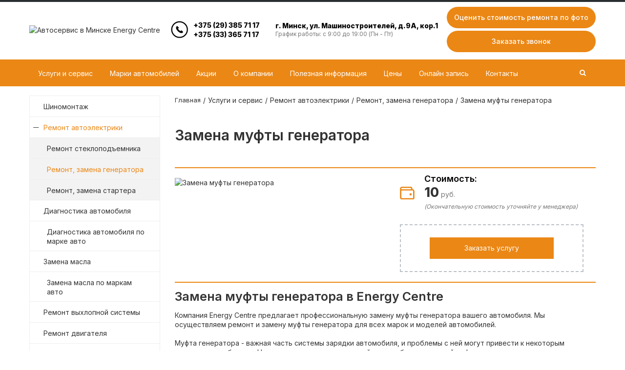

--- FILE ---
content_type: text/html; charset=UTF-8
request_url: https://energys.by/services/avtoelektrika/remont_i_zamena_generatora/zamena_mufty_generatora/
body_size: 15983
content:
<!DOCTYPE html>
<html lang="ru">
<head>
<!-- BEGIN JIVOSITE CODE {literal} -->
<!-- Begin Talk-Me {literal} -->
<!-- {/literal} End Talk-Me -->
<!-- {/literal} END JIVOSITE CODE -->
    <!-- Google Tag Manager -->
<!-- End Google Tag Manager -->
	    <title>Замена муфты генератора в Минске в Сто Energy Centre </title>
    <meta http-equiv="Content-Type" content="text/html; charset=UTF-8" />
<meta name="robots" content="index, follow" />
<meta name="keywords" content="Услуги и сервис" />
<meta name="description" content="Замена муфты генератора - доверьте свой авто профессионалам! Широкий спектр услуг автосервиса, шиномонтаж, замена масла. Звоните ☎ +375 29 385 71 17 или закажите обратный звонок на сайте." />
<script type="text/javascript" data-skip-moving="true">(function(w, d, n) {var cl = "bx-core";var ht = d.documentElement;var htc = ht ? ht.className : undefined;if (htc === undefined || htc.indexOf(cl) !== -1){return;}var ua = n.userAgent;if (/(iPad;)|(iPhone;)/i.test(ua)){cl += " bx-ios";}else if (/Android/i.test(ua)){cl += " bx-android";}cl += (/(ipad|iphone|android|mobile|touch)/i.test(ua) ? " bx-touch" : " bx-no-touch");cl += w.devicePixelRatio && w.devicePixelRatio >= 2? " bx-retina": " bx-no-retina";var ieVersion = -1;if (/AppleWebKit/.test(ua)){cl += " bx-chrome";}else if ((ieVersion = getIeVersion()) > 0){cl += " bx-ie bx-ie" + ieVersion;if (ieVersion > 7 && ieVersion < 10 && !isDoctype()){cl += " bx-quirks";}}else if (/Opera/.test(ua)){cl += " bx-opera";}else if (/Gecko/.test(ua)){cl += " bx-firefox";}if (/Macintosh/i.test(ua)){cl += " bx-mac";}ht.className = htc ? htc + " " + cl : cl;function isDoctype(){if (d.compatMode){return d.compatMode == "CSS1Compat";}return d.documentElement && d.documentElement.clientHeight;}function getIeVersion(){if (/Opera/i.test(ua) || /Webkit/i.test(ua) || /Firefox/i.test(ua) || /Chrome/i.test(ua)){return -1;}var rv = -1;if (!!(w.MSStream) && !(w.ActiveXObject) && ("ActiveXObject" in w)){rv = 11;}else if (!!d.documentMode && d.documentMode >= 10){rv = 10;}else if (!!d.documentMode && d.documentMode >= 9){rv = 9;}else if (d.attachEvent && !/Opera/.test(ua)){rv = 8;}if (rv == -1 || rv == 8){var re;if (n.appName == "Microsoft Internet Explorer"){re = new RegExp("MSIE ([0-9]+[\.0-9]*)");if (re.exec(ua) != null){rv = parseFloat(RegExp.$1);}}else if (n.appName == "Netscape"){rv = 11;re = new RegExp("Trident/.*rv:([0-9]+[\.0-9]*)");if (re.exec(ua) != null){rv = parseFloat(RegExp.$1);}}}return rv;}})(window, document, navigator);</script>


<link href="/bitrix/cache/css/ad/autocity_default/kernel_main/kernel_main.css?172744307726563" type="text/css" rel="stylesheet" />
<link href="/bitrix/cache/css/ad/autocity_default/page_b665aeff278f33bda080f9537727ab12/page_b665aeff278f33bda080f9537727ab12.css?17274432392034" type="text/css" rel="stylesheet" />
<link href="/bitrix/cache/css/ad/autocity_default/template_882ec172a42adc993510a96a2b036185/template_882ec172a42adc993510a96a2b036185.css?1732879582316522" type="text/css" data-template-style="true" rel="stylesheet" />



<link href="/favicon.ico" rel="shortcut icon"  type="image/x-icon">
<meta http-equiv="X-UA-Compatible" content="IE=edge">
<meta name="viewport" content="width=device-width, initial-scale=1">
<link href="https://fonts.googleapis.com/css?family=Open+Sans:300,400,600,800,300italic,300italic,400italic,600italic,800italic,700" rel="stylesheet" type="text/css">
<link rel="preconnect" href="https://fonts.googleapis.com">
<link rel="preconnect" href="https://fonts.gstatic.com" crossorigin>
<link href="https://fonts.googleapis.com/css2?family=Inter:wght@200;400;500;600;800&display=swap" rel="stylesheet"> 



 <meta name="yandex-verification" content="0c63f1f376e9d49a" />
</head>
<body data-img-webp="true">
    <!-- Google Tag Manager (noscript) -->
<noscript><iframe src="https://www.googletagmanager.com/ns.html?id=GTM-TWGHBPF"
height="0" width="0" style="display:none;visibility:hidden"></iframe></noscript>
<!-- End Google Tag Manager (noscript) -->
    <div id="panel"></div>
    <div id="svg-icons"><svg version="1.1"  xmlns="http://www.w3.org/2000/svg"  xmlns:xlink="http://www.w3.org/1999/xlink" ><symbol id="svg-icon-message"  viewBox="0 0 92 92" ><path id="XMLID_1284_"  d="M88,6H4c-2.2,0-4,1.8-4,4v51.1C0,63.3,1.8,65,4,65h47v17c0,1.7,1.3,3.2,2.8,3.8c0.5,0.2,1,0.2,1.5,0.2
	c1.2,0,2.3-0.5,3.1-1.4L75,65h13c2.2,0,4-1.7,4-3.9V10C92,7.8,90.2,6,88,6z M84,57H73.2c-1.2,0-2.5,0.6-3.3,1.4L59,71.1v-10
	c0-2.2-1.4-4.1-3.6-4.1H8V14h76V57z M18.6,28c0-2.2,1.8-4,4-4h29c2.2,0,4,1.8,4,4s-1.8,4-4,4h-29C20.4,32,18.6,30.2,18.6,28z
	 M62.5,31.1c-0.7-0.7-1.2-1.8-1.2-2.8c0-1.1,0.4-2.1,1.2-2.8c0.8-0.8,1.8-1.2,2.8-1.2c1.1,0,2.1,0.4,2.8,1.2
	c0.7,0.7,1.2,1.8,1.2,2.8c0,1.1-0.4,2.1-1.2,2.8c-0.8,0.8-1.8,1.2-2.8,1.2C64.3,32.2,63.3,31.8,62.5,31.1z"  /></symbol><symbol id="svg-icon-location"  viewBox="0 0 92 92" ><path id="XMLID_1054_"  d="M68.4,7.9C62.7,2.8,54.7,0,46,0S29.3,2.8,23.6,7.9C16.6,14.1,13,23.4,13,35c0,25.1,28.9,54.6,30.2,55.8
	c0.8,0.8,1.8,1.2,2.8,1.2s2.1-0.4,2.8-1.2C50.1,89.6,79,60.1,79,35C79,23.4,75.4,14.1,68.4,7.9z M46,82.1c-2.7-3-7-8-11.2-14
	C25.8,55.3,21,43.9,21,35c0-25,19.1-27,25-27c23.2,0,25,20.7,25,27C71,52.6,53.1,74.3,46,82.1z M46,17.3c-8.8,0-15.9,7.3-15.9,16.2
	S37.2,49.6,46,49.6c8.8,0,15.9-7.3,15.9-16.2S54.8,17.3,46,17.3z M46,42.6c-4.9,0-8.9-4.1-8.9-9.2s4-9.2,8.9-9.2
	c4.9,0,8.9,4.1,8.9,9.2S50.9,42.6,46,42.6z"  /></symbol><symbol id="svg-icon-pencil"  viewBox="0 0 92 92" ><path id="XMLID_2170_"  d="M89.1,6.1l-3.2-3.2C84,1,81.6,0,78.9,0c0,0,0,0,0,0c-2.7,0-5.1,1-7,2.9L8.7,66.2c-0.4,0.4-0.7,0.8-0.9,1.4
	L0.3,86.5C-0.3,88,0,89.7,1.2,90.8C1.9,91.6,3,92,4,92c0.5,0,1-0.1,1.5-0.3l19-7.4c0.5-0.2,1-0.5,1.4-0.9l63.3-63.3
	C93,16.3,93,10,89.1,6.1z M14.8,71.7l5.6,5.6l-9.3,3.6L14.8,71.7z M83.4,14.5L28.2,69.7l-5.8-5.8L77.5,8.6C78,8.1,78.6,8,78.9,8
	s0.9,0.1,1.4,0.6l3.2,3.2C84.2,12.5,84.2,13.7,83.4,14.5z"  /></symbol><symbol id="svg-icon-device-mobile"  viewBox="0 0 92 92" ><path id="XMLID_1419_"  d="M52.8,76c0,1.7-1.3,3-3,3h-7.7c-1.7,0-3-1.3-3-3s1.3-3,3-3h7.7C51.5,73,52.8,74.3,52.8,76z M72,7.6v76.8
	c0,4.2-3.4,7.6-7.6,7.6H27.6c-4.2,0-7.6-3.4-7.6-7.6V7.6C20,3.4,23.4,0,27.6,0h36.8C68.6,0,72,3.4,72,7.6z M28,8v53h36V8H28z M64,84
	V67H28v17H64z"  /></symbol></svg></div>
    <div class="wrapper">
        
<header class="b-header">
    <div class="b-header__logo">
        <a href="/"><img width="220" alt="Автосервис в Минске Energy Centre" src="/upload/medialibrary/d57/d57f57de559954b17de50bdadb878022.webp?1725441652" title="Energy_Centre_logo.png"></a><br>    </div>

    <div class="phone_block">
        <div class="icon_phone">
            <svg width="40" height="40" viewBox="-5 -5 35 35" fill="none" xmlns="http://www.w3.org/2000/svg"><circle cx="14" cy="14" r="14" fill="none" stroke="#000" stroke-width="2"></circle><path d="M20.0223 17.6519L18.0795 15.7089C17.6925 15.3235 17.0516 15.3352 16.6512 15.7358L15.6724 16.7144C15.6106 16.6803 15.5466 16.6447 15.4793 16.6069C14.8612 16.2644 14.0152 15.795 13.125 14.9042C12.2321 14.0114 11.7623 13.1641 11.4187 12.5457C11.3825 12.4801 11.3478 12.417 11.3135 12.357L11.9704 11.701L12.2933 11.3777C12.6944 10.9765 12.7055 10.3358 12.3194 9.94929L10.3766 8.00604C9.99052 7.62005 9.3494 7.63176 8.94833 8.03293L8.40078 8.58363L8.41575 8.59848C8.23214 8.83275 8.07872 9.10295 7.96455 9.39433C7.8593 9.67168 7.79378 9.93635 7.76382 10.2016C7.50728 12.3283 8.47914 14.272 11.1166 16.9095C14.7625 20.5551 17.7005 20.2797 17.8273 20.2662C18.1033 20.2332 18.3679 20.1673 18.6367 20.0629C18.9256 19.95 19.1956 19.7968 19.4297 19.6136L19.4417 19.6242L19.9964 19.0811C20.3966 18.68 20.4081 18.0391 20.0223 17.6519Z" fill="#000"></path></svg>
        </div>
        <div class="b-accontacts__phone">
             <a href="tel:+375293857117" vochi-operator="1" class="velcom">+375 (29) 385 71 17</a>
             <a href="tel:+375333657117" vochi-operator="2" class="mts">+375 (33) 365 71 17</a>
        </div>

    </div>

    
    <div class="b-header__contacts">

        

<div class="b-accontacts">
	
	<div class="b-accontacts__adress">
		 г. Минск, ул. Машиностроителей, д.9А, кор.1
	</div>
	<div class="b-accontacts__mail">
		 График работы: с 9:00 до 19:00 (Пн - Пт)
	</div>
</div>
    </div>

    <div class="b-header__button">

    <div class="b-header__photo">
        <a  href="/repair-calc/"  title="Заказать обратный звонок"></a>
        <span class="b-header__recall-text">Оценить стоимость ремонта по фото</span>
    </div>

    <div class="b-header__recall">
        <a id="recall_header" href="/include/forms/recall/" class="fancyajaxwait" title="Заказать обратный звонок">
            <!--<svg class="icon-svg"><use xmlns:xlink="http://www.w3.org/1999/xlink" xlink:href="#svg-message"></use></svg>-->
            
        </a>
        <span class="b-header__recall-text">Заказать звонок</span>
    </div>
    </div>


</header>
<div class="b-mmenu navbar-default">
    <button type="button" class="b-mmenu__toggle navbar-toggle" data-toggle="collapse" data-target=".navbar-responsive-collapse">
        <span class="full-width-menu">Меню</span>
        <span class="icon-toggle">
            <span class="icon-bar"></span>
            <span class="icon-bar"></span>
            <span class="icon-bar"></span>
        </span>
    </button>
    <div class="container">
        <div class="collapse navbar-collapse navbar-responsive-collapse">
            <ul class="nav navbar-nav list-unstyled main-menu-nav" style="overflow: hidden;"><li class="dropdown other invisible"><a href="#">...</a><ul class="dropdown-menu list-unstyled dropdown-menu-right"></ul></li><li class="dropdown lvl1 active" id="element0"><a href="/services/" class="dropdown-toggle" data-toggle="dropdown">Услуги и сервис<span class="hidden-md hidden-lg"><i></i></span></a><ul class="dropdown-menu list-unstyled"><li class=""><a href="/services/shinomontazh/">Шиномонтаж</a><li class="dropdown-submenu active open"><a href="/services/avtoelektrika/">Ремонт автоэлектрики<span class="hidden-md hidden-lg"><i></i></span></a><ul class="dropdown-menu list-unstyled"><li class=""><a href="/services/avtoelektrika/remont_steklopodemnika/">Ремонт стеклоподъемника</a><li class="active"><a href="/services/avtoelektrika/remont_i_zamena_generatora/">Ремонт, замена генератора</a><li class=""><a href="/services/avtoelektrika/remont_i_zamena_startera/">Ремонт, замена стартера</a></li></ul><li class="dropdown-submenu  open"><a href="/services/diagnostika-avtomobilya/">Диагностика автомобиля<span class="hidden-md hidden-lg"><i></i></span></a><ul class="dropdown-menu list-unstyled"><li class=""><a href="/services/diagnostika-avtomobilya/diagnostika-po-marke-avto/">Диагностика автомобиля по марке авто</a></li></ul><li class="dropdown-submenu  open"><a href="/services/zamena-masla/">Замена масла<span class="hidden-md hidden-lg"><i></i></span></a><ul class="dropdown-menu list-unstyled"><li class=""><a href="/services/zamena-masla/zamena_masla_po_marke_avto/">Замена масла по маркам авто</a></li></ul><li class=""><a href="/services/remont-vyhlopnoi-sistemy/">Ремонт выхлопной системы</a><li class=""><a href="/services/dvigatel/">Ремонт двигателя</a><li class=""><a href="/services/klimaticheskaya-sistema/">Ремонт климатической системы</a><li class=""><a href="/services/podveska/">Ремонт подвески</a><li class=""><a href="/services/remont-rulevogo_upravlenia/">Ремонт рулевого управления</a><li class=""><a href="/services/remont-sistemy-ohlazhdeniya/">Ремонт системы охлаждения</a><li class=""><a href="/services/remont-toplivnoy-sistemy/">Ремонт топливной системы</a><li class=""><a href="/services/tormoznaya-sistema/">Ремонт тормозной системы</a><li class=""><a href="/services/transmissii/">Ремонт трансмиссии</a><li class=""><a href="/services/to/">Техническое обслуживание</a><li class=""><a href="/services/ustanovka_i_remont_ksenona/">Установка и ремонт ксенона </a></li></ul><li class="dropdown lvl1 " id="element21"><a href="/company/marki-avtomobiley/" class="dropdown-toggle" data-toggle="dropdown">Марки автомобилей</a><li class="dropdown lvl1 " id="element22"><a href="/action/" class="dropdown-toggle" data-toggle="dropdown">Акции</a><li class="dropdown lvl1 " id="element23"><a href="/company/" class="dropdown-toggle" data-toggle="dropdown">О компании<span class="hidden-md hidden-lg"><i></i></span></a><ul class="dropdown-menu list-unstyled"><li class=""><a href="/company/reviews/">Отзывы клиентов</a><li class=""><a href="/company/postavshchiki/">Поставщики</a><li class=""><a href="/company/vacancies/">Вакансии</a></li></ul><li class="dropdown lvl1 " id="element27"><a href="/info/" class="dropdown-toggle" data-toggle="dropdown">Полезная информация</a><li class="dropdown lvl1 " id="element28"><a href="/price/" class="dropdown-toggle" data-toggle="dropdown">Цены</a><li class="dropdown lvl1 " id="element29"><a href="/zapis/" class="dropdown-toggle" data-toggle="dropdown">Онлайн запись</a><li class="dropdown lvl1 " id="element30"><a href="/contacts/" class="dropdown-toggle" data-toggle="dropdown">Контакты</a></ul>    </div>
    <!-- Search Block --><ul class="nav navbar-nav navbar-border-bottom navbar-right list-unstyled search-bar"><li><i class="search fa search-btn lupa"></i><div class="search-open"><form action="/search/"><div class="input-group animated fadeInDown"><input type="text" name="q" class="form-control" placeholder="Поиск"><span class="input-group-btn"><button class="btn btn-primary" name="s" type="submit">Искать</button></span><div class="search-close"></div></div></form></div></li></ul><!-- End Search Block -->
    </div>
</div>
                <div class="b-page has-sidebar">
                <div class="b-page__title">
            <div class="row">
                <div class="col col-md-12">
                    <div class="js-brcrtitle">
                        <ul id="breadcrumbs" class="list-unstyled clearfix" itemscope itemtype="http://schema.org/BreadcrumbList"><li class="main" itemscope itemprop="itemListElement" itemtype="http://schema.org/ListItem"><a itemprop="item" href="/"><span itemprop="name">Главная</span></a><meta itemprop="position" content=0></li><li><span>/</span></li><li itemscope itemprop="itemListElement" itemtype="http://schema.org/ListItem"><a itemprop="item" href="/services/" title="Услуги и сервис"><span itemprop="name">Услуги и сервис</span></a><meta itemprop="position" content=1></li><li> / </li><li itemscope itemprop="itemListElement" itemtype="http://schema.org/ListItem"><a itemprop="item" href="/services/avtoelektrika/" title="Ремонт автоэлектрики"><span itemprop="name">Ремонт автоэлектрики</span></a><meta itemprop="position" content=2></li><li> / </li><li itemscope itemprop="itemListElement" itemtype="http://schema.org/ListItem"><a itemprop="item" href="/services/avtoelektrika/remont_i_zamena_generatora/" title="Ремонт, замена генератора"><span itemprop="name">Ремонт, замена генератора</span></a><meta itemprop="position" content=3></li><li> / </li><li itemscope itemprop="itemListElement" itemtype="http://schema.org/ListItem"><span itemprop="name">Замена муфты генератора</span><meta itemprop="position" content=4></li></li></ul> <br>                    </div>
                    <div class="js-ttl">
                        <div class="page-header"><h1>Замена муфты генератора</h1></div>
                    </div>
                </div>
            </div>
        </div>
                <aside class="b-page__sidebar">
            <ul class="nav-sidebar nav nav-list"><li class=""><a href="/services/shinomontazh/">Шиномонтаж</a><li class="dropdown-submenu active showedshowed"><a href="/services/avtoelektrika/"><i href="#collapse1_pc" data-toggle="collapse"></i>Ремонт автоэлектрики</a><ul class="lvl2 collapsein" id="collapse1_pc"><li class=""><a href="/services/avtoelektrika/remont_steklopodemnika/">Ремонт стеклоподъемника</a><li class="active"><a href="/services/avtoelektrika/remont_i_zamena_generatora/">Ремонт, замена генератора</a><li class=""><a href="/services/avtoelektrika/remont_i_zamena_startera/">Ремонт, замена стартера</a></li></ul><li class="dropdown-submenushowed"><a href="/services/diagnostika-avtomobilya/"><i class="collapsed" href="#collapse5_pc" data-toggle="collapse"></i>Диагностика автомобиля</a><ul class="lvl2 collapsein" id="collapse5_pc"><li class=""><a href="/services/diagnostika-avtomobilya/diagnostika-po-marke-avto/">Диагностика автомобиля по марке авто</a></li></ul><li class="dropdown-submenushowed"><a href="/services/zamena-masla/"><i class="collapsed" href="#collapse7_pc" data-toggle="collapse"></i>Замена масла</a><ul class="lvl2 collapsein" id="collapse7_pc"><li class=""><a href="/services/zamena-masla/zamena_masla_po_marke_avto/">Замена масла по маркам авто</a></li></ul><li class=""><a href="/services/remont-vyhlopnoi-sistemy/">Ремонт выхлопной системы</a><li class=""><a href="/services/dvigatel/">Ремонт двигателя</a><li class=""><a href="/services/klimaticheskaya-sistema/">Ремонт климатической системы</a><li class=""><a href="/services/podveska/">Ремонт подвески</a><li class=""><a href="/services/remont-rulevogo_upravlenia/">Ремонт рулевого управления</a><li class=""><a href="/services/remont-sistemy-ohlazhdeniya/">Ремонт системы охлаждения</a><li class=""><a href="/services/remont-toplivnoy-sistemy/">Ремонт топливной системы</a><li class=""><a href="/services/tormoznaya-sistema/">Ремонт тормозной системы</a><li class=""><a href="/services/transmissii/">Ремонт трансмиссии</a><li class=""><a href="/services/to/">Техническое обслуживание</a><li class=""><a href="/services/ustanovka_i_remont_ksenona/">Установка и ремонт ксенона </a></ul>            <div class="hidden-xs">
            <div class="side__widget">
    <a class="fancyajaxwait clearfix" href="/include/forms/recall/">
        <div class="side__widget-icon">
            <svg class="icon-svg">
                <use xmlns:xlink="http://www.w3.org/1999/xlink" xlink:href="#svg-icon-message"></use>
            </svg>
        </div>
        <div class="side__widget-text">
            Задать вопрос        </div>
    </a>
</div><div class="side__widget">
    <a class=" clearfix" href="/contacts/">
        <div class="side__widget-icon">
            <svg class="icon-svg">
                <use xmlns:xlink="http://www.w3.org/1999/xlink" xlink:href="#svg-icon-location"></use>
            </svg>
        </div>
        <div class="side__widget-text">
            Наши автосервисы        </div>
    </a>
</div><div class="side__widget">
    <a class=" clearfix" href="/company/reviews/">
        <div class="side__widget-icon">
            <svg class="icon-svg">
                <use xmlns:xlink="http://www.w3.org/1999/xlink" xlink:href="#svg-icon-pencil"></use>
            </svg>
        </div>
        <div class="side__widget-text">
            Оставить отзыв        </div>
    </a>
</div><div class="side__widget">
    <a class="fancyajaxwait clearfix" href="/include/forms/recall/">
        <div class="side__widget-icon">
            <svg class="icon-svg">
                <use xmlns:xlink="http://www.w3.org/1999/xlink" xlink:href="#svg-icon-device-mobile"></use>
            </svg>
        </div>
        <div class="side__widget-text">
            Заказать обратный звонок        </div>
    </a>
</div>                <div id="doyouknow">
                    <div class="know_title clearfix">
                <svg class="icon-svg svg-information"><use xlink:href="#svg-information"></use></svg>
                <span>
                    А вы знали?                </span>
            </div>
            <div class="know_main">
                Неравномерный износ колес, «облысение протектора» или пора переобуваться? Мы предлагаем полный спектр услуг по шиномонтажу на профессиональном оборудовании.            </div>
                            </div>
<!--<br>
 <img src="/images/sidebar_pic.png">-->                                        </div>
        </aside>
        <div class="b-page__content">
	 <div class="service-detail" itemscope itemtype="http://schema.org/Product">
    <span style="display: none" itemprop="name">Замена муфты генератора</span>
    <span style="display: none;" itemprop="brand">Energy Centre</span>
    <div style="display: none;" itemprop="aggregateRating" itemscope itemtype="http://schema.org/AggregateRating">
    <span id="rating_star" itemprop="ratingValue">4</span> 
    <span style="display: none;" itemprop="reviewCount">3077</span>
    </div>
    
    <div class="service-detail__head">
        <div class="row">
                        <div class="col col-md-6 service-detail__head-left">
                <img itemprop="image" class="service-detail__detailimg" alt="Замена муфты генератора" title="Замена муфты генератора" src="/upload/iblock/d70/d701b23cbd1f7b6a0f19383a26941905.webp?1725441927">
            </div>
                        <div class="col col-md-6 service-detail__head-right">
              	
                                <div class="service-prop" style="display:flex;align-items:center"  itemprop="offers" itemscope itemtype="http://schema.org/Offer">
                    <link itemprop="url" href="https://energys.by/services/avtoelektrika/remont_i_zamena_generatora/zamena_mufty_generatora/" />
                    <div class="service-prop__icon">
                        <svg class="icon-svg svg-wallet"><use xmlns:xlink="http://www.w3.org/1999/xlink" xlink:href="#svg-wallet"></use></svg>
                    </div>
                                                                    <meta itemprop="price" content="10">
                        <meta itemprop="priceCurrency" content="BYN">
                        <meta itemprop="availability" content="InStock">
                        <meta itemprop="priceValidUntil" content="2025-10-19">
                        <div class="service-prop__block">
                            <div class="service-prop__name">Стоимость:</div>
                            <div class="service-prop__value aft"><span>10</span> руб.</div>
                        </div>
                        <style>
                            .service-prop__value.aft::after {
                                display: block;
                                content: '(Окончательную стоимость уточняйте у менеджера)';
                                font-style: italic;
                                font-size: 12px;
                                padding-top: 10px;
                            }
                        </style>
                                                            </div>
                
                
                                                <div class="service-detail__order">
                                        <a class="btn btn-primary fancyajaxwait" data-insertdata='{"RS_EXT_FIELD_0":"[486] Замена муфты генератора"}' title=" Заказать услугу" href="/include/forms/buy/"> Заказать услугу</a> 
                </div>
            </div>
        </div>
    </div>
            <div class="service-detail__text" itemprop="description">
        <h2>Замена муфты генератора в Energy Centre</h2>
 Компания Energy Centre предлагает профессиональную замену муфты генератора вашего автомобиля. Мы осуществляем ремонт и замену муфты генератора для всех марок и моделей автомобилей.<br>
 <br>
 Муфта генератора - важная часть системы зарядки автомобиля, и проблемы с ней могут привести к некоторым серьезным проблемам. Наши эксперты имеют огромный опыт работы с заменой муфты генератора и используют только качественные запчасти и инструменты, чтобы обеспечить безопасность и долговечность вашего генератора.<br>
 <br>
 Мы гарантируем конкурентоспособные цены и быстрый ремонт, чтобы обеспечить максимальное удобство для наших клиентов. Наша команда готова к работе с любыми видами проблем, связанными с муфтой генератора, и мы гарантируем быстрое и качественное обслуживание вашего автомобиля.<br>
 <br>
 Свяжитесь с нами, чтобы узнать больше о наших услугах по замене муфты генератора и бронирования визита в наш автосервис. Наша команда всегда готова помочь с любыми вопросами, и мы гарантируем высокое качество наших услуг и быстрый ремонт вашего авто
<h2>Как поменять муфту генератора</h2>
 <iframe width="560" height="315" src="https://www.youtube.com/embed/OcY8pTfqE38" title="YouTube video player" frameborder="0" allow="accelerometer; autoplay; clipboard-write; encrypted-media; gyroscope; picture-in-picture" allowfullscreen></iframe><br>    </div>
    </div>





<style>

    .helper li::before {
        display: none;
    }
    .helper .toggle {
        font-size: 19px;
        font-weight: bold;
        float: right;
    }
        .block_title {
            font-size: 24px;
            font-weight: bold;
            margin-bottom: 20px;
        }
        .question {
            cursor: pointer;
            background-color: #eb8209;
            padding: 10px;
            margin: 5px 0;
            color: #fff;
            border-radius: 5px;
        }
        .answer {
            display: none;
            padding: 5px 20px 10px 20px;
        }
        .helper {
            padding-left: 20px !important;
            padding-right: 20px !important;
        }
</style>

<div class="carbrands">
<div class="container block-margin">
<div class="mid-line text-center">
            <div class="mid-line__hr visible-lg"></div>
            <span class="mid-line__around"><h3>Узнайте сколько стоит Замена муфты генератора для вашего авто</h3></span>
        </div>
</div>
</div>
    <div class="form_consult">
    <img src="/images/master_energy.webp?1725441652">
    <form action="/submit" method="POST" class="form_cost">
        <input type="hidden" id="page" name="page" value="Замена муфты генератора">
        <div class="form-input">
            <label for="name">Имя:</label>
            <input type="text" id="name" name="name" required>
        </div>
        <div class="form-input">
            <label for="phone">Телефон:</label>
            <input type="tel" id="phone" name="phone" required>
        </div>
        <div class="form-input">
            <label for="car">Марка и модель авто:</label>
            <input type="text" id="car" name="car" >
        </div>
        <div class="form-input">
            <label for="year">Год выпуска авто:</label>
            <input type="text" id="year" name="year" >
        </div>
        <div class="form-input" style="width: 100%;">
            <label for="comment">Что необходимо сделать:</label>
            <textarea id="comment" name="comment" style="min-height:120px"></textarea>
        </div>
        <div class="form-input form-input-submit">
            <input type="submit" value="Узнать стоимость">
        </div>
    </form>
    </div>
        


<!---->




<div class="carbrands">
<div class="container block-margin">
<div class="mid-line text-center">
            <div class="mid-line__hr visible-lg"></div>
            <span class="mid-line__around"><h3>Похожие услуги</h3></span>
        </div>
</div>
</div>
<div class="soputka_end" >


          
    
  
  <div class="catalog-section owl-carousel owl-theme" id="soputka">
    
      
      <div class="js-product section-item" id="bx_651765591_526">
        <div class="row">
          <div class="col-md-4 section-item__pic">

            
                          <a href="/services/avtoelektrika/remont_i_zamena_generatora/zamena_i_remont_rotora_generatora/">
                            <img class="section-item__img" src="/upload/iblock/0bf/0bf840440ebfa088e71464d61817be45.webp?1725441928" />
                          </a>
            
          </div>
          <div class="col-md-8">
            <div class="section-item__name">
                                  <a href="/services/avtoelektrika/remont_i_zamena_generatora/zamena_i_remont_rotora_generatora/">
                                  Замена и ремонт ротора генератора                                  </a>
                            </div>

                          <div class="price clearfix">

                <svg class="icon-svg svg-wallet"><use xlink:href="#svg-wallet"></use></svg>

                <div class="price__now">
                  Стоимость:                  <div class="price__num">
                    <span >20</span>
                    руб.                  </div>
                </div>

                
              </div>
            
            
            
                  


                        <div class="section-item__button ">
                                              <a class="section-item__button-buy btn btn-primary fancyajaxwait" title="Записаться на сервис" href="/include/forms/buy/" data-insertdata='{"RS_EXT_FIELD_0":"[526] Замена и ремонт ротора генератора"}'>
                  Заказать                </a>
                                            <a class="section-item__button-detail btn btn-default" href="/services/avtoelektrika/remont_i_zamena_generatora/zamena_i_remont_rotora_generatora/">Подробнее</a>
                          </div>
          </div>
        </div>
      </div>
      
     
      
    
      
      <div class="js-product section-item" id="bx_651765591_488">
        <div class="row">
          <div class="col-md-4 section-item__pic">

            
                          <a href="/services/avtoelektrika/remont_i_zamena_generatora/zamena_rele_generatora/">
                            <img class="section-item__img" src="/upload/iblock/632/6329fed701a69b50591ef7d21afe4192.webp?1725441928" />
                          </a>
            
          </div>
          <div class="col-md-8">
            <div class="section-item__name">
                                  <a href="/services/avtoelektrika/remont_i_zamena_generatora/zamena_rele_generatora/">
                                  Замена реле генератора                                  </a>
                            </div>

                          <div class="price clearfix">

                <svg class="icon-svg svg-wallet"><use xlink:href="#svg-wallet"></use></svg>

                <div class="price__now">
                  Стоимость:                  <div class="price__num">
                    <span >15</span>
                    руб.                  </div>
                </div>

                
              </div>
            
            
            
                  


                        <div class="section-item__button ">
                                              <a class="section-item__button-buy btn btn-primary fancyajaxwait" title="Записаться на сервис" href="/include/forms/buy/" data-insertdata='{"RS_EXT_FIELD_0":"[488] Замена реле генератора"}'>
                  Заказать                </a>
                                            <a class="section-item__button-detail btn btn-default" href="/services/avtoelektrika/remont_i_zamena_generatora/zamena_rele_generatora/">Подробнее</a>
                          </div>
          </div>
        </div>
      </div>
      
     
      
    
      
      <div class="js-product section-item" id="bx_651765591_487">
        <div class="row">
          <div class="col-md-4 section-item__pic">

            
                          <a href="/services/avtoelektrika/remont_i_zamena_generatora/zamena_shkiva_generatora/">
                            <img class="section-item__img" src="/upload/iblock/1e2/1e2511181e1626d3e994150e05ddffd2.webp?1725441928" />
                          </a>
            
          </div>
          <div class="col-md-8">
            <div class="section-item__name">
                                  <a href="/services/avtoelektrika/remont_i_zamena_generatora/zamena_shkiva_generatora/">
                                  Замена шкива генератора                                  </a>
                            </div>

                          <div class="price clearfix">

                <svg class="icon-svg svg-wallet"><use xlink:href="#svg-wallet"></use></svg>

                <div class="price__now">
                  Стоимость:                  <div class="price__num">
                    <span >10</span>
                    руб.                  </div>
                </div>

                
              </div>
            
            
            
                  


                        <div class="section-item__button ">
                                              <a class="section-item__button-buy btn btn-primary fancyajaxwait" title="Записаться на сервис" href="/include/forms/buy/" data-insertdata='{"RS_EXT_FIELD_0":"[487] Замена шкива генератора"}'>
                  Заказать                </a>
                                            <a class="section-item__button-detail btn btn-default" href="/services/avtoelektrika/remont_i_zamena_generatora/zamena_shkiva_generatora/">Подробнее</a>
                          </div>
          </div>
        </div>
      </div>
      
     
      
    
      
      <div class="js-product section-item" id="bx_651765591_485">
        <div class="row">
          <div class="col-md-4 section-item__pic">

            
                          <a href="/services/avtoelektrika/remont_i_zamena_generatora/zamena_kolets_generatora/">
                            <img class="section-item__img" src="/upload/iblock/023/023bb44676ad071189138e60f1a921a9.webp?1725441928" />
                          </a>
            
          </div>
          <div class="col-md-8">
            <div class="section-item__name">
                                  <a href="/services/avtoelektrika/remont_i_zamena_generatora/zamena_kolets_generatora/">
                                  Замена колец генератора                                  </a>
                            </div>

                          <div class="price clearfix">

                <svg class="icon-svg svg-wallet"><use xlink:href="#svg-wallet"></use></svg>

                <div class="price__now">
                  Стоимость:                  <div class="price__num">
                    <span >15</span>
                    руб.                  </div>
                </div>

                
              </div>
            
            
            
                  


                        <div class="section-item__button ">
                                              <a class="section-item__button-buy btn btn-primary fancyajaxwait" title="Записаться на сервис" href="/include/forms/buy/" data-insertdata='{"RS_EXT_FIELD_0":"[485] Замена колец генератора"}'>
                  Заказать                </a>
                                            <a class="section-item__button-detail btn btn-default" href="/services/avtoelektrika/remont_i_zamena_generatora/zamena_kolets_generatora/">Подробнее</a>
                          </div>
          </div>
        </div>
      </div>
      
     
      
    
      
      <div class="js-product section-item" id="bx_651765591_484">
        <div class="row">
          <div class="col-md-4 section-item__pic">

            
                          <a href="/services/avtoelektrika/remont_i_zamena_generatora/zamena_podshipnika_generatora/">
                            <img class="section-item__img" src="/upload/iblock/ae4/ae45948850c1d8178791ab22e361245e.webp?1725441928" />
                          </a>
            
          </div>
          <div class="col-md-8">
            <div class="section-item__name">
                                  <a href="/services/avtoelektrika/remont_i_zamena_generatora/zamena_podshipnika_generatora/">
                                  Замена подшипника генератора                                  </a>
                            </div>

                          <div class="price clearfix">

                <svg class="icon-svg svg-wallet"><use xlink:href="#svg-wallet"></use></svg>

                <div class="price__now">
                  Стоимость:                  <div class="price__num">
                    <span >10</span>
                    руб.                  </div>
                </div>

                
              </div>
            
            
            
                  


                        <div class="section-item__button ">
                                              <a class="section-item__button-buy btn btn-primary fancyajaxwait" title="Записаться на сервис" href="/include/forms/buy/" data-insertdata='{"RS_EXT_FIELD_0":"[484] Замена подшипника генератора"}'>
                  Заказать                </a>
                                            <a class="section-item__button-detail btn btn-default" href="/services/avtoelektrika/remont_i_zamena_generatora/zamena_podshipnika_generatora/">Подробнее</a>
                          </div>
          </div>
        </div>
      </div>
      
     
      
    
      
      <div class="js-product section-item" id="bx_651765591_483">
        <div class="row">
          <div class="col-md-4 section-item__pic">

            
                          <a href="/services/avtoelektrika/remont_i_zamena_generatora/remont_generatora/">
                            <img class="section-item__img" src="/upload/iblock/c8b/c8b3d57d0aee93a49458d94e6efe4c2e.webp?1725441928" />
                          </a>
            
          </div>
          <div class="col-md-8">
            <div class="section-item__name">
                                  <a href="/services/avtoelektrika/remont_i_zamena_generatora/remont_generatora/">
                                  Ремонт генератора                                  </a>
                            </div>

                          <div class="price clearfix">

                <svg class="icon-svg svg-wallet"><use xlink:href="#svg-wallet"></use></svg>

                <div class="price__now">
                  Стоимость:                  <div class="price__num">
                    <span >80</span>
                    руб.                  </div>
                </div>

                
              </div>
            
            
            
                  


                        <div class="section-item__button ">
                                              <a class="section-item__button-buy btn btn-primary fancyajaxwait" title="Записаться на сервис" href="/include/forms/buy/" data-insertdata='{"RS_EXT_FIELD_0":"[483] Ремонт генератора"}'>
                  Заказать                </a>
                                            <a class="section-item__button-detail btn btn-default" href="/services/avtoelektrika/remont_i_zamena_generatora/remont_generatora/">Подробнее</a>
                          </div>
          </div>
        </div>
      </div>
      
     
      
      </div>
      
</div>



<div class="carbrands">
<div class="container block-margin">
<div class="mid-line text-center">
            <div class="mid-line__hr visible-lg"></div>
            <span class="mid-line__around"><h3>Отзывы на нашу работу</h3></span>
        </div>
</div>
</div>
<div class="container block-margin">
<div class="owl-carousel owl-theme" id="google-reviews"></div>
</div>
<script type="application/ld+json" data-skip-moving="true">
    [
        {"@context":"http://schema.org",
         "@type":"Product",
         "name":"Замена муфты генератора",
         "image" : "https://energys.by/upload/medialibrary/d57/d57f57de559954b17de50bdadb878022.png",
         "brand" : {
              "@type" : "Brand",
              "name" : "Замена муфты генератора"
        },
        "aggregateRating": {
            "@type": "AggregateRating",
            "ratingValue": "5",
            "reviewCount": "69",
            "bestRating": "5"
        },
        "offers":{
                "@type":"AggregateOffer",
                "availability": "http://schema.org/InStock", 
                "priceValidUntil": "2025-10-19",
                "highPrice":"10",
                "lowPrice":"10",
                "offerCount":"1",
                "priceCurrency":"BYN"
            },
        "description": "Наше СТО оказывает услуги по ремонту автомобиля любой сложности. Звоните ☎ +375 29 385 71 17 или ✅️ закажите обратный звонок на сайте."
        }
    ]
    </script>
<!--<div class="row b-backshare">
	<div class="col col-md-6">
		<a class="b-backshare__backlink" href="/services/">
			<svg class="b-backshare__icon"><use xmlns:xlink="http://www.w3.org/1999/xlink" xlink:href="#svg-reply"></use></svg>
			<span class="b-backshare__backtext">Вернуться</span>
		</a>
	</div>
	<div class="col col-md-6 b-backshare__yashare">
		<div class="b-backshare__sharetext">Рассказать друзьям:</div>
		<div class="ya-share2" data-services="vkontakte,facebook,odnoklassniki"></div>
	</div>
</div>-->
 <br> </div> <!-- b-page__content -->
    </div> <!-- b-page -->


    		<footer>
			<div class="container">
				<div class="row">
          <div class="col col-sm-6 col-md-3 col-xs-3 foot-xxs-12">
            <div class="block_logo">
              <div class="footer_logo_wrap logo"><a href="/"><img width="294" alt="Автосервис в Минске Energy Centre" src="/images/logoenergys.webp?1725441652" height="116" title="Energy_Centre_logo.png"></a></div>
                <div class="">
                                  </div>
              </div>
            </div>
          <div class="col col-sm-6 col-md-2 col-xs-2 foot-xxs-12">
            <div class="">
                          </div>
          </div>
          <div class="col col-sm-5 col-md-3 col-xs-3 foot-xxs-12">
            <div class="box contacts">
              <div class="">
                <div class="col-12"><div class="phone">
 <a href="tel:+375293857117" vochi-operator="1" class="velcom">+375 (29) 385 71 17</a><br>
</div>
<div class="phone">
 <a href="tel:+375333657117" vochi-operator="2" class="mts">+375 (33) 365 71 17</a><br>
</div>
<div>
	 г. Минск, ул. Машиностроителей, д.9А, кор.1
</div>
<div>
	 E-mail: <a href="mailto:info@energys.by">info@energys.by</a>
</div>
 <br></div>
              </div>
            </div>
          </div>
          <div class="col-sm-12 col-md-2">
            
                    <div class="social_icons">
	<div>
		 Мы в соцсетях:
	</div>
 <a href="https://goo.gl/tvrmbE" target="_blank"><img width="40" src="/images/google-plus.webp?1725441652" height="40"></a>
 <a href="https://www.instagram.com/energycentresto/" target="_blank"><img width="40" src="/images/insta.webp?1725441652" height="40"></a><br>
</div>

<style>
	a.viber {
		display: none;
	}
	@media (max-width:994px) {
		a.viber {
			display: block;
		}
	}
</style>

 <br>                    
              
          </div>




                    
                    
				</div>
			</div>
			<div class="footer_copyright">
				<div class="container">
					<div class="row">
						<div class="col col-lg-7 col-md-8"><span class="all_rights">© Все права защищены. Информация сайта защищена законом об авторских правах.</span></div>
						<div class="col col-lg-2 col-md-4 alright"><span id="bx-composite-banner"></span></div>
                                                ﻿<div class="acidjs-rating-stars" >
    <form>
        <input type="radio" name="group-1" id="group-1-0" value="5" checked /><label for="group-1-0"></label>
        <input type="radio" name="group-1" id="group-1-1" value="4"  /><label for="group-1-1"></label>
        <input type="radio" name="group-1" id="group-1-2" value="3"  /><label for="group-1-2"></label>
        <input type="radio" name="group-1" id="group-1-3" value="2"  /><label for="group-1-3"></label>
        <input type="radio" name="group-1" id="group-1-4"  value="1"  /><label for="group-1-4"></label>
    </form>
    <div class="textRating" >
        <span >4.8</span> из <span >5</span> / Проголосовало <span >10</span>
        <div class="hide">Замена муфты генератора</div>
        
    </div>
</div>

						
					</div>
				</div>
			</div>
		</footer>


	</div><!-- wrapper -->

    <ol itemscope itemtype="https://schema.org/BreadcrumbList" style="display: none">
  <li itemprop="itemListElement" itemscope itemtype="https://schema.org/ListItem">
    <a itemprop="item" href="https://energys.by">
      <span itemprop="name">СТО в Минске </span></a>
    <meta itemprop="position" content="1">
  </li>
  <li itemprop="itemListElement" itemscope itemtype="https://schema.org/ListItem">
    <a itemprop="item" href="https://energys.by/#content">
      <span itemprop="name">⭐Energy Centre⭐</span></a>
    <meta itemprop="position" content="2">
  </li>
  <li itemprop="itemListElement" itemscope itemtype="https://schema.org/ListItem">
  <a itemprop="item" href="tel:+375293857117">
    <span itemprop="name">✆+375293857117</span></a>
    <meta itemprop="position" content="3">
  </li>
</ol>

<style>
    .matrix {
  width: 400px;
  margin: auto;
  text-align: justify;
}
/* begin Demo Not necessary   */

/* begin begin Back to Top button  */

.back_to_top {
 position: fixed;
    bottom: 80px;
    right: 40px;
    z-index: 9999;
    width: 60px;
    height: 30px;
    text-align: center;
    line-height: 30px;
    background: #eb8209;
    color: #fff;
    cursor: pointer;
    border-radius: 2px;
    display: none;
    z-index: 99999999;
    text-decoration: none;
}

.back_to_top:hover {
  background: #e9ebec;
}

.back_to_top-show {
  display: block;
}

.js-product.section-item .price.clearfix::after,
.service-detail__head-right .service-prop:nth-child(2)::after {
  display: block;
  content: '(Окончательную стоимость уточняйте у менеджера)';
  font-style: italic;
  font-size: 12px;
  padding-top: 10px;
}

.electro { font-size: 14px; width: 100%; 
  border: none;}

.electro tbody tr:first-child p span {
  color: #fff;
}
table.electro > tbody > tr > td {
  font-size: 12px;
  vertical-align: middle;
  border: none;
  border-bottom: 1px solid #ccc;
}
.electro tbody tr:first-child {
  background: #eb8715;
  font-weight: bold;
}
.electro tbody tr:first-child td {
  font-size: 13px;
 }

 .electro tbody tr td:nth-child(even) {
  background: #eee;
 }
 .electro tbody tr:first-child td:nth-child(even) {
  background: #3d3d3d;
 }

/* end begin Back to Top button  */
</style>    



<!-- begin Back to Top button -->
<a class="back_to_top" title="Наверх">Наверх</a>

 <!--<span class="autosprite-group"><a href="https://autosprite.ru/minsk/service-centers/1457/service-booking/" onclick="Autosprite.menu(this);return false;" data-service-centers="1457" class="autosprite-booking-button" target="_blank">Запись на сервис</a></span>-->
</html>
<script type='text/javascript'>
    (function(){(function c(d,w,m,i) {
        window.supportAPIMethod = m;
        var s = d.createElement('script');
        s.id = 'supportScript';
        s.src = (!i ? 'https://lcab.talk-me.ru/support/support.js' : 'https://static.site-chat.me/support/support.int.js') + '?h=00347331be703e9bc01023a02607ee3e';
        s.onerror = i ? undefined : function(){c(d,w,m,true)};
        w[m] = w[m] || function(){(w[m].q = w[m].q || []).push(arguments);};
        (d.head || d.body).appendChild(s);
    })(document,window,'TalkMe')})();
</script>
<script>(function(w,d,s,l,i){w[l]=w[l]||[];w[l].push({'gtm.start':
new Date().getTime(),event:'gtm.js'});var f=d.getElementsByTagName(s)[0],
j=d.createElement(s),dl=l!='dataLayer'?'&l='+l:'';j.async=true;j.src=
'https://www.googletagmanager.com/gtm.js?id='+i+dl;f.parentNode.insertBefore(j,f);
})(window,document,'script','dataLayer','GTM-TWGHBPF');</script>
<script type="text/javascript">if(!window.BX)window.BX={};if(!window.BX.message)window.BX.message=function(mess){if(typeof mess=='object') for(var i in mess) BX.message[i]=mess[i]; return true;};</script>
<script type="text/javascript">(window.BX||top.BX).message({'JS_CORE_LOADING':'Загрузка...','JS_CORE_NO_DATA':'- Нет данных -','JS_CORE_WINDOW_CLOSE':'Закрыть','JS_CORE_WINDOW_EXPAND':'Развернуть','JS_CORE_WINDOW_NARROW':'Свернуть в окно','JS_CORE_WINDOW_SAVE':'Сохранить','JS_CORE_WINDOW_CANCEL':'Отменить','JS_CORE_WINDOW_CONTINUE':'Продолжить','JS_CORE_H':'ч','JS_CORE_M':'м','JS_CORE_S':'с','JSADM_AI_HIDE_EXTRA':'Скрыть лишние','JSADM_AI_ALL_NOTIF':'Показать все','JSADM_AUTH_REQ':'Требуется авторизация!','JS_CORE_WINDOW_AUTH':'Войти','JS_CORE_IMAGE_FULL':'Полный размер'});</script>
<script type="text/javascript">(window.BX||top.BX).message({'LANGUAGE_ID':'ru','FORMAT_DATE':'DD.MM.YYYY','FORMAT_DATETIME':'DD.MM.YYYY HH:MI:SS','COOKIE_PREFIX':'BITRIX_SM','SERVER_TZ_OFFSET':'10800','SITE_ID':'ad','SITE_DIR':'/','USER_ID':'','SERVER_TIME':'1768702251','USER_TZ_OFFSET':'0','USER_TZ_AUTO':'Y','bitrix_sessid':'b2200768454a84788c69dcc67a89d3e8'});</script><script type="text/javascript"  src="/bitrix/cache/js/ad/autocity_default/kernel_main/kernel_main.js?1727443077288777"></script>
<script type="text/javascript"  src="/bitrix/cache/js/ad/autocity_default/kernel_redsign.devfunc/kernel_redsign.devfunc.js?17274430541981"></script>
<script type="text/javascript" src="//yastatic.net/es5-shims/0.0.2/es5-shims.min.js"></script>
<script type="text/javascript" src="//yastatic.net/share2/share.js"></script>
<script type="text/javascript">BX.setJSList(['/bitrix/js/main/core/core.js','/bitrix/js/main/core/core_ajax.js','/bitrix/js/main/json/json2.min.js','/bitrix/js/main/core/core_ls.js','/bitrix/js/main/session.js','/bitrix/js/main/core/core_window.js','/bitrix/js/main/core/core_popup.js','/bitrix/js/main/core/core_date.js','/bitrix/js/main/utils.js','/bitrix/js/redsign.devfunc/script.js','/bitrix/templates/autocity_default/assets/lib/jquery/jquery-1.11.2.min.js','/bitrix/templates/autocity_default/assets/lib/bootstrap/bootstrap.js','/bitrix/templates/autocity_default/assets/lib/owlcarousel2/owl.carousel.min.js','/bitrix/templates/autocity_default/assets/lib/fancybox/jquery.fancybox.pack.js','/bitrix/templates/autocity_default/assets/js/jquery.inpumask.min.js','/bitrix/templates/autocity_default/assets/js/script.js']); </script>
<script type="text/javascript">BX.setCSSList(['/bitrix/js/main/core/css/core.css','/bitrix/js/main/core/css/core_popup.css','/bitrix/js/main/core/css/core_date.css','/bitrix/templates/autocity_default/components/bitrix/news.detail/service/style.css','/bitrix/templates/autocity_default/assets/lib/fancybox/jquery.fancybox.css','/bitrix/templates/autocity_default/assets/css/style.css','/bitrix/templates/autocity_default/assets/css/owl.carousel.css','/bitrix/templates/autocity_default/assets/css/header.css','/bitrix/templates/autocity_default/assets/css/sidebar.css','/bitrix/templates/autocity_default/assets/css/footer.css','/bitrix/templates/autocity_default/assets/css/content.css','/include/color.css','/bitrix/templates/autocity_default/styles.css']); </script>
<script>var RSDevFunc_BasketEndWord_end1 = "";var RSDevFunc_BasketEndWord_end2 = "";var RSDevFunc_BasketEndWord_end3 = "";</script>
<script async type="text/javascript" src="//yastatic.net/share/share.js" charset="UTF-8"></script>
<script type="text/javascript"  src="/bitrix/cache/js/ad/autocity_default/template_754659ba283b021a6c66396456b5133f/template_754659ba283b021a6c66396456b5133f.js?1727443054338616"></script>
<script type="text/javascript">var _ba = _ba || []; _ba.push(["aid", "fc6d92223b2d75bda3bfc32fbc0d00c1"]); _ba.push(["host", "energys.by"]); (function() {var ba = document.createElement("script"); ba.type = "text/javascript"; ba.async = true;ba.src = (document.location.protocol == "https:" ? "https://" : "http://") + "bitrix.info/ba.js";var s = document.getElementsByTagName("script")[0];s.parentNode.insertBefore(ba, s);})();</script>


<script>
        function toggleAnswer(answerId, questionElement) {
        var answer = document.getElementById(answerId);
        var toggleSymbol = questionElement.querySelector('.toggle');

        if (answer.style.display === "none" || answer.style.display === "") {
            answer.style.display = "block"; 
            toggleSymbol.innerHTML = '-';
        } else {
            answer.style.display = "none"; 
            toggleSymbol.innerHTML = '+'; 
        }
    }
</script>



<script>



        $(document).ready(function() {
    $('.form_cost').submit(function(e) {
        e.preventDefault();
        $.ajax({
            type: "POST",
            url: '/createorderajax.php',
            data: $(this).serialize(), // собираем данные формы
            success: function(response) {
                // Ваш код для обработки успешного ответа, например:
                $('.form_cost').text('Ваше сообщение успешно отправлено, в ближайшее время с вами свяжется менеджер для уточнения деталей');
                
            },
            error: function(jqXHR, textStatus, errorThrown) {
                // Ваш код для обработки ошибки, например:
                alert('Ошибка при отправке формы: ' + textStatus);
            }
        });
    });
});
        $('input[name="phone"]').inputmask("+375(99)-999-99-99");
    </script>

<script>
    const slider = $("#soputka").owlCarousel({
        loop:true,
        margin:10,
        autoplay:true,
        responsive:{
            0:{
                items:1
            },
            600:{
                items:2
            },
            1000:{
                items:2
            }
        }
    });
  </script>
<script type="text/javascript" src="https://cdnjs.cloudflare.com/ajax/libs/moment.js/2.27.0/moment-with-locales.min.js"></script>
<script>
 function reloadYandex(data) {
    $.ajax({
        url: '/rewyandex.php',
        data: data,
        type: 'post', 
        beforeSend: function beforeSend() {
           
        },
        success: function success(data) {
          $('#google-reviews').append(data);
          $('.business-review-view__info').each( function() {
          $(this).addClass('review-item yandex_rew');
          $(this).find('.business-review-view__header').before($(this).find('.business-review-view__date'));
        });
         
        

          } 
          
    });
}

function sort() {
         $('#google-reviews .onliner_rew').find('.review-date').each( function() {

           
          listitems = $(this).text().split('T'); 

          
        
          moment.locale('ru');

          newdata = moment(listitems, 'YYYY-MM-DD').format('DD/MM/YYYY');


          $(this).text(newdata);
    
          });

          $('#google-reviews .yandex_rew').find('.business-review-view__date').each( function() {

           
          listitems = $(this).text().toLocaleLowerCase(); 

      
         
          moment.locale('ru');

          newdata = moment(listitems, 'DD MMMM YYYY').format('DD/MM/YYYY');



          $(this).text(newdata);

          $(this).addClass('review-date');
    
          });


          $('#google-reviews .google_rew').find('.review-date').each( function() {

           
          listitems = $(this).text(); 

          console.log(listitems);
        
          moment.locale('ru');

          newdata = moment(listitems).format('DD/MM/YYYY');


          $(this).text(newdata);
    
          });





        var players = $('#google-reviews .review-item');
      var temp = players.sort(function(a,b){


     


         return moment($(b).find('.review-date').text(),'DD/MM/YYYY') - moment($(a).find('.review-date').text(),'DD/MM/YYYY');
      });
      $("#google-reviews").html(temp);
         

       $('.business-rating-badge-view__stars').each( function() {
          if ($(this).find('._empty').length > 2 ) {
             $(this).closest('.review-item').remove();
          }
         })
}


setTimeout( function() {
      
      reloadYandex();
      
    }, 500);

    

     setTimeout( function() {
      
      
      sort();
    }, 1000)
     

     setTimeout( function() {
      
      const slider = $("#google-reviews").owlCarousel({
        loop:true,
        margin:10,
        autoplay:true,
        responsive:{
            0:{
                items:1
            },
            600:{
                items:2
            },
            1000:{
                items:2
            }
        }
    });

    }, 1500)


</script>
<script>
    jQuery.fn.shuffle = function(){
        var allElems = this.get();
        var getRandom = function(max){
        return Math.floor(Math.random() * max);
        }
        var shuffled = jQuery.map(allElems, function(){
        var random = getRandom(allElems.length),
        randEl = jQuery(allElems[random]).clone(true)[0];
        allElems.splice(random, 1);
        return randEl;
        });
        this.each(function(i){
        jQuery(this).replaceWith(jQuery(shuffled[i]));
        });
        return jQuery(shuffled);
        };

</script>





<script>
$('#rating_star').text('4.8');    
$(document).on('click', '.acidjs-rating-stars [type=radio]', function(){
    var rat = $(this).val();
    $.ajax({
        url:  "?ratplus=1&rating="+rat,
        cache: false,
        success: function(data) {
              $('.acidjs-rating-stars').html($(data).find('.acidjs-rating-stars').html())
              $('.acidjs-rating-stars').append('<div class="success_rating">Спасибо за ваш голос!</div>');
        }
    });
})
</script><script>
    /* begin begin Back to Top button  */
(function() {
  'use strict';

  function trackScroll() {
    var scrolled = window.pageYOffset;
    var coords = 200;

    

    if (scrolled > coords) {
      goTopBtn.classList.add('back_to_top-show');
    }
    if (scrolled < coords) {
      goTopBtn.classList.remove('back_to_top-show');
    }
  }

  function backToTop() {
    if (window.pageYOffset > 0) {
      window.scrollBy(0, -80);
      setTimeout(backToTop, 0);
    }
  }

  var goTopBtn = document.querySelector('.back_to_top');

  window.addEventListener('scroll', trackScroll);
  goTopBtn.addEventListener('click', backToTop);
})();


</script>




<script>
    var template_path = '/bitrix/templates/autocity_default';
    $('#svg-icons').setHtmlByUrl({url:template_path+'/assets/img/icons.svg?1'});
</script>




<script src="https://cdn.socket.io/4.6.0/socket.io.min.js" integrity="sha384-c79GN5VsunZvi+Q/WObgk2in0CbZsHnjEqvFxC5DxHn9lTfNce2WW6h2pH6u/kF+" crossorigin="anonymous"></script><script id="vochiScript" uniqId="ef40b89c-8977-408c-82c4-81d18edc6758" async src="https://crm.vochi.by/public/js/ct/calltracking.js?00331561474204_e338a0d2"></script>


<script src="//widgets.autosprite.ru/static/widgets/js/widget-mp.js"></script><script>var AUTOSPRITE_BOOKING_WIDGET_BASE_URL = '//widgets.autosprite.ru/service-booking/s/';</script><script type='text/javascript' defer src='/bitrix/js/ajaxscript/script.min.js?1725441391'></script>


--- FILE ---
content_type: text/css
request_url: https://energys.by/bitrix/cache/css/ad/autocity_default/page_b665aeff278f33bda080f9537727ab12/page_b665aeff278f33bda080f9537727ab12.css?17274432392034
body_size: 519
content:


/* Start:/bitrix/templates/autocity_default/components/bitrix/news.detail/service/style.css?16853800611808*/
.soputka {
	margin-top: 35px;
    margin-bottom: 35px;
    display: flex;
    flex-wrap: wrap;
}

.soputka a {
	padding: 5px;
    border: solid 1px #d7d7d7;
    border-radius: 0px;
    text-decoration: none;
    margin: 5px;
    width: 32%;
    min-height: 50px;
    display: flex;
    align-items: center;
    justify-content: center;
}

.title_soputka {
	font-size: 25px;
    font-weight: 600;
    margin-bottom: 15px;
    margin-top: 50px;
}

.form_cost {
	display: flex;
    flex-wrap: wrap;
    padding: 30px;
    background: #eb8209;
    border-radius: 0px;
    margin-top: 35px;
    margin-bottom: 35px;
}

.form_cost .form-input {
	display: flex;
    flex-direction: column;
    width: 50%;
    padding: 5px;
}

.form_cost label {
    display: inline-block;
    max-width: 100%;
    margin-bottom: 5px;
    color: #fff;
    font-weight: normal;
    font-size: 14px;
}

.form_cost input {
    padding: 5px;
    border: none;
    height: 48px;
}

.form_cost .form-input-submit {
	display: flex;
    align-items: center;
    justify-content: center;
    width: 100%;
    margin-top: 30px;
}

.form_cost .form-input-submit input{
	padding: 14px 20px;
    color: #fff;
    background: #eb8209;
    border-color: #ffffff;
    border: solid 2px;
}

@media (max-width: 970px) {
	.soputka a {
    padding: 5px;
    border: solid 1px #d7d7d7;
    border-radius: 0px;
    text-decoration: none;
    margin: 5px;
    width: 100%;
    min-height: 50px;
    display: flex;
    align-items: center;
    justify-content: center;
}

.form_cost .form-input {
    display: flex;
    flex-direction: column;
    width: 100%;
    padding: 5px;
}

.form_cost .form-input-submit input {
    padding: 14px 20px;
    color: #fff;
    background: #eb8209;
    border-color: #ffffff;
    border: solid 2px;
    width: 100%;
}
}
/* End */
/* /bitrix/templates/autocity_default/components/bitrix/news.detail/service/style.css?16853800611808 */


--- FILE ---
content_type: image/svg+xml
request_url: https://energys.by/bitrix/templates/autocity_default/assets/img/icons.svg?1
body_size: 6652
content:
<?xml version="1.0" encoding="UTF-8" standalone="no"?>
<svg version="1.1" xmlns="http://www.w3.org/2000/svg" xmlns:xlink="http://www.w3.org/1999/xlink" xmlns:sketch="http://www.bohemiancoding.com/sketch/ns">

	<symbol viewBox="0 0 92 92" id="svg-location">
        <path d="M68.4,7.9C62.7,2.8,54.7,0,46,0S29.3,2.8,23.6,7.9C16.6,14.1,13,23.4,13,35c0,25.1,28.9,54.6,30.2,55.8
    c0.8,0.8,1.8,1.2,2.8,1.2s2.1-0.4,2.8-1.2C50.1,89.6,79,60.1,79,35C79,23.4,75.4,14.1,68.4,7.9z M46,82.1c-2.7-3-7-8-11.2-14
    C25.8,55.3,21,43.9,21,35c0-25,19.1-27,25-27c23.2,0,25,20.7,25,27C71,52.6,53.1,74.3,46,82.1z M46,17.3c-8.8,0-15.9,7.3-15.9,16.2
    S37.2,49.6,46,49.6c8.8,0,15.9-7.3,15.9-16.2S54.8,17.3,46,17.3z M46,42.6c-4.9,0-8.9-4.1-8.9-9.2s4-9.2,8.9-9.2
    c4.9,0,8.9,4.1,8.9,9.2S50.9,42.6,46,42.6z"/>
	</symbol>
    
    <symbol viewBox="0 0 8814334 6791129" id="svg-logo">
        <path d="M2944984 0l1846694 1066219c-74809,-4550 -151344,-6841 -229574,-6841 -377591,0 -711063,68502 -1000353,205569 -289289,137035 -519208,373010 -689725,707988l974245 649748c114661,-196563 454033,-439630 679307,-439630 207075,0 398711,113815 471794,211248 73052,97434 109641,194900 109641,292334l0 264938 -730865 0c-499753,0 -929654,55354 -1211789,346055 -125989,129787 -223831,275577 -287783,443082 -63952,167473 -95928,345616 -95928,534427 0,456794 109672,803948 328891,1041461 219250,237512 556550,402475 1001169,402475 255085,0 732088,-236289 888139,-443646l108166 848 -55605 298452c-702905,405425 -1406312,810914 -2108590,1216402 -980207,-565964 -1962579,-1131897 -2942818,-1697798 63,-1131865 0,-2263668 0,-3395533 980239,-565901 1964808,-1131834 2944984,-1697798zm2162029 3726463l-557304 0c-170485,0 -292709,36150 -365416,108103 -73460,72676 -109609,169011 -109609,289290 0,83752 35051,167504 105059,248182 70039,80677 196405,121816 379129,121816 146167,0 274070,-42645 383680,-126366 109609,-83753 164461,-207075 164461,-369998l0 -271027z"/>
        <polygon points="6157510,1864926 6157510,4964580 8814334,3525445 "/>
    </symbol>

    <symbol viewBox="0 0 159000 68767" id="svg-logo_footer">
          <path class="flpl" d="M26625 0l16695 9639c-676,-41 -1368,-61 -2075,-61 -3414,0 -6429,619 -9044,1858 -2615,1239 -4694,3372 -6236,6401l8808 5874c1037,-1777 4105,-3975 6142,-3975 1872,0 3604,1029 4265,1910 661,881 991,1762 991,2643l0 2395 -6607 0c-4518,0 -8405,501 -10956,3129 -1139,1173 -2023,2492 -2602,4006 -578,1514 -867,3125 -867,4832 0,4129 992,7268 2974,9415 1982,2147 5031,3639 9051,3639 2306,0 6619,-2136 8029,-4011l978 8 -502 2698c-6355,3665 -12715,7331 -19064,10997 -8861,-5117 -17743,-10233 -26605,-15349 1,-10233 0,-20466 0,-30699 8862,-5116 17763,-10232 26625,-15349zm19546 33690l-5038 0c-1541,0 -2646,327 -3304,977 -664,657 -991,1528 -991,2616 0,757 317,1514 950,2244 633,729 1776,1101 3428,1101 1321,0 2478,-386 3468,-1143 991,-757 1487,-1872 1487,-3345l0 -2450z"/>
          <polygon class="frpl" points="55669,16860 55669,44884 79688,31873 "/>
          <path class="footer-fil2" d="M75117 64390l-3981 0c-145,690 -294,1390 -446,2100 -153,709 -310,1409 -471,2100l-3691 0 4849 -20586 3474 0 4849 20586 -3763 0 -820 -4200zm-2727 -6774l-482 2958 2412 0 -458 -2928 -676 -4111 -120 0 -676 4081z"/>
          <path id="1" class="footer-fil2" d="M91884 48004l0 14108c0,1026 -133,1947 -398,2766 -266,818 -636,1518 -1110,2100 -475,581 -1037,1025 -1689,1331 -651,305 -1371,458 -2159,458 -965,0 -1789,-187 -2473,-562 -683,-375 -1243,-882 -1677,-1523 -434,-641 -751,-1385 -953,-2233 -201,-848 -301,-1735 -301,-2662l0 -13783 3474 0 0 13901c0,789 148,1440 446,1952 298,513 792,769 1484,769 498,0 929,-212 1291,-636 361,-424 542,-981 542,-1671l0 -14315 3523 0z"/>
          <polygon id="2" class="footer-fil2" points="100352,51908 100352,68590 96878,68590 96878,51908 93283,51908 93283,48004 103946,48004 103946,51908 "/>
          <path id="3" class="footer-fil2" d="M116009 62112c0,1026 -133,1947 -398,2766 -266,818 -636,1518 -1110,2100 -475,581 -1037,1025 -1689,1331 -651,305 -1371,458 -2159,458 -965,0 -1789,-187 -2473,-562 -683,-375 -1242,-882 -1676,-1523 -435,-641 -752,-1385 -954,-2233 -200,-848 -301,-1735 -301,-2662l0 -7335c0,-769 96,-1543 290,-2322 192,-779 506,-1484 940,-2115 435,-631 993,-1148 1677,-1553 684,-404 1516,-606 2497,-606 917,0 1713,192 2388,577 676,384 1231,887 1665,1508 434,621 760,1326 977,2115 217,789 326,1587 326,2396l0 7660zm-3522 -7838c0,-197 -29,-424 -85,-680 -56,-256 -157,-503 -302,-739 -144,-237 -333,-439 -566,-607 -234,-167 -527,-251 -881,-251 -354,0 -651,74 -893,222 -241,148 -438,335 -591,562 -152,226 -265,473 -338,739 -72,266 -108,518 -108,754l0 7631c0,789 149,1440 446,1952 298,513 792,769 1484,769 498,0 929,-197 1291,-591 362,-395 543,-937 543,-1627l0 -8134z"/>
          <path id="4" class="footer-fil3" d="M128819 63650c-241,1597 -836,2850 -1785,3757 -949,907 -2107,1360 -3474,1360 -965,0 -1789,-187 -2473,-562 -683,-375 -1238,-882 -1664,-1523 -426,-641 -740,-1385 -941,-2233 -201,-848 -302,-1735 -302,-2662l0 -7335c0,-769 97,-1543 290,-2322 193,-779 502,-1484 928,-2115 427,-631 982,-1148 1665,-1553 684,-404 1516,-606 2497,-606 772,0 1464,143 2075,429 611,286 1134,665 1568,1139 434,473 788,1020 1062,1641 273,621 466,1267 579,1937l-3305 1213c-33,-197 -85,-429 -157,-695 -73,-266 -190,-508 -350,-725 -161,-216 -362,-404 -603,-562 -242,-157 -531,-236 -869,-236 -354,0 -651,74 -892,222 -242,148 -435,335 -579,562 -145,226 -250,473 -314,739 -64,266 -97,518 -97,754l0 7631c0,789 141,1440 422,1952 282,513 768,769 1460,769 483,0 909,-192 1279,-576 370,-385 587,-912 651,-1583l3329 1183z"/>
          <polygon id="5" class="footer-fil3" points="130773,68590 130773,48004 134272,48004 134272,68590 "/>
          <polygon id="6" class="footer-fil3" points="142933,51908 142933,68590 139459,68590 139459,51908 135864,51908 135864,48004 146527,48004 146527,51908 "/>
          <polygon id="7" class="footer-fil3" points="154658,60338 154658,68590 151232,68590 151232,60338 146889,47945 150773,47945 151883,52145 152872,56079 153017,56079 154054,52115 155285,48004 159000,48004 "/>
    </symbol>
 
	<symbol viewBox="0 0 8814334 6791129" id="svg-logo_header">
		<path class="flpl" d="M2944984 0l1846694 1066219c-74809,-4550 -151344,-6841 -229574,-6841 -377591,0 -711063,68502 -1000353,205569 -289289,137035 -519208,373010 -689725,707988l974245 649748c114661,-196563 454033,-439630 679307,-439630 207075,0 398711,113815 471794,211248 73052,97434 109641,194900 109641,292334l0 264938 -730865 0c-499753,0 -929654,55354 -1211789,346055 -125989,129787 -223831,275577 -287783,443082 -63952,167473 -95928,345616 -95928,534427 0,456794 109672,803948 328891,1041461 219250,237512 556550,402475 1001169,402475 255085,0 732088,-236289 888139,-443646l108166 848 -55605 298452c-702905,405425 -1406312,810914 -2108590,1216402 -980207,-565964 -1962579,-1131897 -2942818,-1697798 63,-1131865 0,-2263668 0,-3395533 980239,-565901 1964808,-1131834 2944984,-1697798zm2162029 3726463l-557304 0c-170485,0 -292709,36150 -365416,108103 -73460,72676 -109609,169011 -109609,289290 0,83752 35051,167504 105059,248182 70039,80677 196405,121816 379129,121816 146167,0 274070,-42645 383680,-126366 109609,-83753 164461,-207075 164461,-369998l0 -271027z"/>
		<polygon class="frpl" points="6157510,1864926 6157510,4964580 8814334,3525445 "/>
	</symbol>

	<symbol viewBox="0 0 92 92" id="svg-message">
		<path id="XMLID_1284_" d="M88,6H4c-2.2,0-4,1.8-4,4v51.1C0,63.3,1.8,65,4,65h47v17c0,1.7,1.3,3.2,2.8,3.8c0.5,0.2,1,0.2,1.5,0.2
		c1.2,0,2.3-0.5,3.1-1.4L75,65h13c2.2,0,4-1.7,4-3.9V10C92,7.8,90.2,6,88,6z M84,57H73.2c-1.2,0-2.5,0.6-3.3,1.4L59,71.1v-10
		c0-2.2-1.4-4.1-3.6-4.1H8V14h76V57z M18.6,28c0-2.2,1.8-4,4-4h29c2.2,0,4,1.8,4,4s-1.8,4-4,4h-29C20.4,32,18.6,30.2,18.6,28z
		 M62.5,31.1c-0.7-0.7-1.2-1.8-1.2-2.8c0-1.1,0.4-2.1,1.2-2.8c0.8-0.8,1.8-1.2,2.8-1.2c1.1,0,2.1,0.4,2.8,1.2
		c0.7,0.7,1.2,1.8,1.2,2.8c0,1.1-0.4,2.1-1.2,2.8c-0.8,0.8-1.8,1.2-2.8,1.2C64.3,32.2,63.3,31.8,62.5,31.1z"/>
	</symbol>

    <symbol viewBox="0 0 92 92" id="svg-wallet">
        <path d="M72.3,49.3c1.3,1.3,2,3.1,2,5c0,1.8-0.7,3.6-2,4.9c-1.3,1.3-3.1,2.1-5,2.1c-1.8,0-3.6-0.8-5-2.1c-1.3-1.3-2-3.1-2-4.9
    c0-1.9,0.8-3.6,2-5c1.3-1.3,3.1-2,5-2C69.2,47.2,71,48,72.3,49.3z M91,33.7v44.2c0,4.5-3.6,8.1-8.1,8.1H10.5C5.3,86,1,81.7,1,76.5
    v-36v-8.4V18C1,11.4,6.4,6,13,6h55.3c5.5,0,9.7,4.5,9.7,10v6h1.8C86,22,91,27.5,91,33.7z M8.4,18c0,2.2,1.8,4,4,4H70v-6.2
    c0-1-0.8-1.8-1.8-1.8H12.4C10.2,14,8.4,15.8,8.4,18z M83,33.7c0-1.7-1.4-3.7-3.2-3.7H10.6C9.7,30,9,31.2,9,32.1v8.4v36
    c0,0.8,0.7,1.5,1.5,1.5h72.4c0.1,0,0.1-0.1,0.1-0.1V33.7z"/>
    </symbol>

    <symbol viewBox="0 0 92 92" id="svg-information">
        <path d="M43.3,73.8c-0.8,0-1.6-0.3-2.2-0.8c-1-0.8-1.5-2.1-1.2-3.4l4.9-25l-2.7,1.5c-1.7,0.9-3.8,0.4-4.8-1.3
        c-0.9-1.7-0.4-3.8,1.3-4.8l9.3-5.3c1.2-0.7,2.7-0.6,3.8,0.2c1.1,0.8,1.6,2.2,1.4,3.5L48,64.4l4.2-1.8c1.8-0.8,3.8,0,4.6,1.8
        c0.8,1.8,0,3.8-1.8,4.6l-10.3,4.5C44.3,73.7,43.8,73.8,43.3,73.8z M53.2,26c0.9-0.9,1.5-2.2,1.5-3.5c0-1.3-0.5-2.6-1.5-3.5
        c-0.9-0.9-2.2-1.5-3.5-1.5c-1.3,0-2.6,0.5-3.5,1.5c-0.9,0.9-1.5,2.2-1.5,3.5c0,1.3,0.5,2.6,1.5,3.5c0.9,0.9,2.2,1.5,3.5,1.5
        C51,27.5,52.3,27,53.2,26z M92,46C92,20.6,71.4,0,46,0S0,20.6,0,46s20.6,46,46,46S92,71.4,92,46z M84,46c0,21-17,38-38,38S8,67,8,46
        S25,8,46,8S84,25,84,46z"/>
    </symbol>
	
	<symbol viewBox="0 0 92 92" id="svg-pencil">
        <path d="M89.1,6.1l-3.2-3.2C84,1,81.6,0,78.9,0c0,0,0,0,0,0c-2.7,0-5.1,1-7,2.9L8.7,66.2c-0.4,0.4-0.7,0.8-0.9,1.4
		L0.3,86.5C-0.3,88,0,89.7,1.2,90.8C1.9,91.6,3,92,4,92c0.5,0,1-0.1,1.5-0.3l19-7.4c0.5-0.2,1-0.5,1.4-0.9l63.3-63.3
		C93,16.3,93,10,89.1,6.1z M14.8,71.7l5.6,5.6l-9.3,3.6L14.8,71.7z M83.4,14.5L28.2,69.7l-5.8-5.8L77.5,8.6C78,8.1,78.6,8,78.9,8
		s0.9,0.1,1.4,0.6l3.2,3.2C84.2,12.5,84.2,13.7,83.4,14.5z"/>
    </symbol>
	
	<symbol viewBox="0 0 92 92" id="svg-mobile">
        <path d="M52.8,76c0,1.7-1.3,3-3,3h-7.7c-1.7,0-3-1.3-3-3s1.3-3,3-3h7.7C51.5,73,52.8,74.3,52.8,76z M72,7.6v76.8
		c0,4.2-3.4,7.6-7.6,7.6H27.6c-4.2,0-7.6-3.4-7.6-7.6V7.6C20,3.4,23.4,0,27.6,0h36.8C68.6,0,72,3.4,72,7.6z M28,8v53h36V8H28z M64,84
		V67H28v17H64zz"/>
    </symbol>
	
	<symbol viewBox="0 0 92 92" id="svg-question">
        <path d="M60.9,25.5c3.2,3.6,4.7,8.5,4,13.7c-1.2,9.6-8.2,13-14.4,13c-0.3,0-0.5,0-0.5,0v2.4c0,2.2-1.8,4-4,4
	s-4-1.8-4-4v-3.2c0-3.3,1.4-7.2,8.5-7.2c3.9,0,5.9-2,6.4-6c0.2-1.3,0.3-4.8-2.1-7.4c-1.9-2.1-5-3.2-9.2-3.2c-9,0-9.3,5.9-9.3,6.5
	c0,2.2-1.8,4-4,4s-4-1.8-4-4c0-4,3.1-14.5,17.3-14.5C53.9,19.6,58.5,22.8,60.9,25.5z M45.7,62c-1.3,0-2.6,0.5-3.5,1.5
	c-0.9,0.9-1.5,2.2-1.5,3.5c0,1.3,0.5,2.6,1.5,3.5c0.9,0.9,2.2,1.5,3.5,1.5c1.3,0,2.6-0.5,3.5-1.5c0.9-0.9,1.5-2.2,1.5-3.5
	c0-1.3-0.5-2.6-1.5-3.5C48.3,62.6,47.1,62,45.7,62z M92,46c0,25.4-20.6,46-46,46S0,71.4,0,46S20.6,0,46,0S92,20.6,92,46z M84,46
	C84,25,67,8,46,8S8,25,8,46s17,38,38,38S84,67,84,46z"/>
    </symbol>
	
	<symbol viewBox="0 0 92 92" id="svg-alarm">
		<path d="M82.4,30.2c1.1-1,5.5-5.1,5.6-11.2c0.1-4.4-2-8.4-6.2-12c0,0-0.1-0.1-0.1-0.1c-5-3.9-9.4-4.1-12.2-3.6
		c-4.9,0.9-8.2,4.4-9.6,6.3C55.5,7.9,50.8,7,46,7c-4.8,0-9.5,0.9-13.8,2.4c-1.5-1.9-4.7-5.4-9.6-6.3c-2.8-0.5-7.2-0.3-12.2,3.6
		c0,0-0.1,0.1-0.1,0.1C6,10.6,3.9,14.6,4,19c0.1,6.1,4.4,10.2,5.6,11.2c-2.5,5.2-3.8,11-3.8,17.2c0,10.1,3.8,19.4,10,26.5
		c-0.1,0.1-0.1,0.1-0.2,0.2l-5.8,8.7c-1.2,1.8-0.7,4.3,1.1,5.5c0.7,0.5,1.5,0.7,2.2,0.7c1.3,0,2.6-0.6,3.3-1.8l5.2-7.8
		c6.8,5.2,15.2,8.3,24.4,8.3c9.2,0,17.7-3.1,24.5-8.4l5.3,7.9c0.8,1.2,2,1.8,3.3,1.8c0.8,0,1.5-0.2,2.2-0.7c1.8-1.2,2.3-3.7,1.1-5.5
		l-5.8-8.7c-0.1-0.1-0.2-0.2-0.3-0.3c6.1-7.1,9.8-16.3,9.8-26.4C86.2,41.2,84.9,35.4,82.4,30.2z M70.9,11.1c1.7-0.3,3.6,0.4,5.7,2
		c2.3,2,3.4,3.9,3.4,5.8c0,1.7-1,3.3-1.9,4.3c-3-4-6.7-7.3-10.9-10C68.2,12.2,69.5,11.3,70.9,11.1z M12,18.9c0-1.9,1.1-3.8,3.4-5.8
		c2.1-1.6,4-2.3,5.7-2c1.4,0.3,2.7,1.2,3.7,2.1c-4.2,2.6-7.9,6-10.9,10C13.1,22.1,12,20.6,12,18.9z M46,79.7
		c-17.8,0-32.2-14.5-32.2-32.3S28.2,15,46,15s32.2,14.5,32.2,32.3S63.8,79.7,46,79.7z M60.5,56.2c1.6,1.6,1.6,4.1,0,5.7
		c-0.8,0.8-1.8,1.2-2.8,1.2c-1,0-2-0.4-2.8-1.2L43.2,50.2c-0.7-0.8-1.2-1.8-1.2-2.8V25.8c0-2.2,1.8-4,4-4s4,1.8,4,4v19.9L60.5,56.2z"
		/>
	</symbol>
	
	<symbol viewBox="0 0 92 92" id="svg-clipboard">
		<path id="XMLID_1924_" d="M77,9h-8h-1h-5.9l-1.6-4.2c-1.1-2.9-3.9-4.8-7-4.8H39.3c-3.1,0-5.9,1.9-7,4.8L30.8,9H24h-1h-8
		c-2.2,0-4,2-4,4.2V88c0,2.2,1.8,4,4,4h62c2.2,0,4-1.8,4-4V13.2C81,11,79.2,9,77,9z M33.6,17c1.7,0,3.2-1,3.8-2.5L39.8,8h13.4
		l2.4,6.5c0.6,1.6,2.1,2.5,3.8,2.5h3.2l-2.9,5.7c-0.5,0.8-1.4,1.3-2.4,1.3H35.5c-0.9,0-1.8-0.4-2.3-1.2L29.9,17H33.6z M73,84H19V17
		h1.7l5.6,10c0,0.1,0.1,0,0.1,0.1c2,3.1,5.4,4.9,9.1,4.9h21.7c3.8,0,7.4-1.9,9.3-5.3c0-0.1,0.1-0.2,0.1-0.2l4.8-9.5H73V84z"/>
	</symbol>
	
	<symbol viewBox="0 0 92 92" id="svg-phone">
		<path id="XMLID_707_" d="M88.5,12.5c-0.1-0.1-0.1-0.1-0.2-0.2L77.5,2.9C76,1.5,74,0.8,71.8,1c-1.9,0.2-3.8,1-5.2,2.4
		c-0.1,0.1-0.2,0.2-0.3,0.3L55.7,17.1c-2.8,3-2.7,7.6,0.2,10.5c0.2,0.2,0.4,0.4,0.6,0.5l5.4,3.6c-0.4,1.9-3.2,7.3-13.1,17.2
		C39,58.7,33.5,61.5,31.7,61.9l-3.6-5.4c-0.1-0.2-0.3-0.4-0.5-0.6C24.7,53,20,53,17.1,55.7L3.8,66.3c-0.1,0.1-0.2,0.2-0.3,0.3
		c-3,3-3.2,8-0.5,10.9l9.4,10.7c0.1,0.1,0.1,0.1,0.2,0.2c1.8,1.8,4.6,2.5,7.7,2.5c5.5,0,11.8-2.2,15.1-3.5c6.4-2.5,18.9-8.6,31.3-21
		c9.2-9.2,16.6-20.3,21-31.3C89.5,30.1,93.7,17.7,88.5,12.5z M60.9,60.9C42.4,79.4,21.6,84.5,18.1,82.8L9,72.3c0,0,0,0,0,0l13-10.3
		l3.5,5.3c0.1,0.1,0.1,0.2,0.2,0.3c1.2,1.5,2.9,2.3,4.9,2.4c1.9,0.1,7.8,0.4,23.7-15.5c3.9-3.9,15.9-15.9,15.5-23.7
		c-0.1-2-1-3.7-2.4-4.9c-0.1-0.1-0.2-0.2-0.3-0.2L62,22.1L72.3,9c0,0,0,0,0,0l10.4,9.1C84.5,21.6,79.4,42.4,60.9,60.9z"/>
	</symbol>
	
	<symbol viewBox="0 0 92 92" id="svg-mail">
		<path id="XMLID_1299_" d="M92,22.9c0-0.1,0-0.3,0-0.4c0-0.1,0-0.2,0-0.3c0-0.1-0.1-0.2-0.1-0.4c0-0.1-0.1-0.3-0.1-0.4
		c0-0.1-0.1-0.2-0.2-0.3c-0.1-0.1-0.1-0.3-0.2-0.4c0,0,0-0.1,0-0.1c-0.1-0.1-0.1-0.1-0.2-0.2c-0.1-0.1-0.2-0.2-0.3-0.3
		c-0.1-0.1-0.2-0.2-0.3-0.2c-0.1-0.1-0.2-0.2-0.3-0.2c-0.1-0.1-0.2-0.1-0.3-0.2c-0.1-0.1-0.2-0.1-0.3-0.2c-0.1,0-0.3-0.1-0.4-0.1
		c-0.1,0-0.2-0.1-0.4-0.1c-0.1,0-0.3,0-0.4,0c-0.1,0-0.2,0-0.3,0H4c-0.1,0-0.2,0-0.3,0c-0.1,0-0.3,0-0.4,0c-0.1,0-0.2,0.1-0.4,0.1
		c-0.1,0-0.3,0.1-0.4,0.1c-0.1,0-0.2,0.1-0.3,0.2c-0.1,0.1-0.2,0.1-0.3,0.2c-0.1,0.1-0.2,0.1-0.3,0.2c-0.1,0.1-0.2,0.2-0.3,0.2
		c-0.1,0.1-0.2,0.2-0.3,0.3c-0.1,0.1-0.1,0.1-0.2,0.2c0,0,0,0.1,0,0.1c-0.1,0.1-0.2,0.3-0.2,0.4c-0.1,0.1-0.1,0.2-0.2,0.3
		c-0.1,0.1-0.1,0.2-0.1,0.4c0,0.1-0.1,0.2-0.1,0.4c0,0.1,0,0.2,0,0.3c0,0.1,0,0.3,0,0.4c0,0,0,0.1,0,0.1v46c0,2.2,1.8,4,4,4h84
		c2.2,0,4-1.8,4-4L92,22.9C92,23,92,22.9,92,22.9z M75.9,27L46,49.2L16.1,27H75.9z M8,65V31l35.6,26.4c0.7,0.5,1.5,0.8,2.4,0.8
		s1.7-0.3,2.4-0.8L84,31v34H8z"/>
	</symbol>
	
	<symbol viewBox="0 0 92 92" id="svg-reply">
		<path id="XMLID_1299_" d="M71.7,43.7C64.4,36.4,54,32.4,42,31.7V21c0-1.6-1.2-3.1-2.7-3.7c-1.5-0.6-3.3-0.3-4.5,0.9l-24.6,25
		c-1.5,1.6-1.6,4.1,0,5.6l24.6,25c1.1,1.2,3,1.5,4.5,0.9c1.5-0.6,2.7-2.1,2.7-3.7V60.2C50,60,68.8,60.8,75.7,73c0.7,1.3,2,2,3.4,2
		c0.3,0,0.6,0,1-0.1c1.8-0.5,3.1-2,3.1-3.9C83.1,70.4,83.1,55.1,71.7,43.7z M37.4,52.4c-2,0.2-3.4,1.9-3.4,4v4.8L19,46l15-15.2v4.8
		c0,2.2,1.6,4,3.8,4c21.5,0,30.6,10.3,34.5,19.1C58.2,50.3,38.4,52.3,37.4,52.4z"/>
	</symbol>
    
    <symbol viewBox="0 0 92 92" id="svg-lightbulb">
		<path id="XMLID_1299_" d="M46,0C29.6,0,16,13.6,16,30.3c0,10.2,4,18.4,12,23.9V64c0,1.1,0.7,2.2,1.5,2.9c0.7,0.7,1.8,1.1,2.8,1.1c0.1,0,0.3,0,0.4,0
        l27.5-2.2c2.1-0.2,3.9-1.9,3.9-4v-7.5c7-5.1,12-13.9,12-24C76,13.6,62.4,0,46,0z M58,48.5c-1.3,0.7-2,2.1-2,3.5v6.1l-20,1.6V52
        c0-1.4-0.6-2.7-1.8-3.5c-6.9-4-10.1-10-10.1-18.2C24,18,33.9,8,46,8s22,10,22,22.3C67.9,38.3,64.3,45.1,58,48.5z M63.6,74.3
        c0.2,2.2-1.5,4.1-3.7,4.3l-27.3,2c-0.1,0-0.2,0-0.3,0c-2.1,0-3.8-1.6-4-3.7c-0.2-2.2,1.5-4.1,3.7-4.3l27.3-2
        C61.6,70.4,63.5,72.1,63.6,74.3z M54.9,86.9c0.2,2.2-1.5,4.1-3.7,4.3L41.4,92c-0.1,0-0.2,0-0.3,0c-2.1,0-3.8-1.6-4-3.7
        c-0.2-2.2,1.5-4.1,3.7-4.3l9.9-0.8C52.9,83.1,54.8,84.7,54.9,86.9z M61.9,30.2c-0.2,1.8-1.7,3.2-3.5,3.2c-0.1,0-0.2,0-0.3,0
        c-1.9-0.2-3.3-1.9-3.1-3.8c0.6-5.7-4.4-7.8-5-8c-1.8-0.7-2.7-2.7-2.1-4.5c0.6-1.8,2.6-2.8,4.4-2.1C56,16.3,62.8,21.2,61.9,30.2z"/>
	</symbol>
</svg>

--- FILE ---
content_type: application/javascript
request_url: https://energys.by/bitrix/js/ajaxscript/script.min.js?1725441391
body_size: 828
content:
let imgLazyLoad=function(){var t=[].slice.call(document.querySelectorAll("img[data-lazyload-src]"));if("IntersectionObserver"in window){let e=new IntersectionObserver(function(t,a){t.forEach(function(t){if(t.isIntersecting){let a=t.target;a.src=a.dataset.lazyloadSrc,a.classList.add("bx-lazyload-success"),e.unobserve(a)}})});t.forEach(function(t){e.observe(t)})}else t.forEach(function(t){let e=new Image;e.src=t.dataset.lazyloadSrc,e.onload=function(){t.dataset.lazyloadSrc&&(t.src=t.dataset.lazyloadSrc),t.classList.add("bx-lazyload-success")}})},seq=function(t,e,a){void 0===a&&(a=0),t[a](function(){++a===t.length?e():seq(t,e,a)})},scriptsDone=function(){var t=document.createEvent("Event");t.initEvent("DOMContentLoaded",!0,!0),document.dispatchEvent(t)},insertScript=function(t,e){var a=document.createElement("script");a.type="text/javascript",t.hasAttribute("src")?(a.onload=e,a.onerror=e,a.src=t.getAttribute("src")):a.textContent=t.innerText,document.body.appendChild(a),t.hasAttribute("src")||e()},runScripts=function(t){var e=t.querySelectorAll("script"),a=[];[].forEach.call(e,function(t){a.push(function(e){insertScript(t,e)})}),seq(a,scriptsDone)},jsLazyLoad=function(){var t=document.body.getAttribute("data-js");t&&$.ajax({url:"/include/ajaxscript.php",type:"POST",dataType:"json",data:{action:"getJs",js:t},success:function(t){if(t&&t.JS){var e=document.createElement("div");e.innerHTML=t.JS,runScripts(e)}}})},convertImgToWebp=function(t){$.ajax({url:"/include/ajaxscript.php",type:"POST",dataType:"json",data:{action:"getWebp",images:t}})};document.addEventListener("DOMContentLoaded",function(){imgLazyLoad();var t=document.body.getAttribute("data-img-webp");if(t&&"true"==t){var e={},a=document.querySelectorAll("img");if(a){for(var n in a)if(a.hasOwnProperty(n)){var r=a[n].getAttribute("data-lazyload-src"),s=a[n].getAttribute("src");r&&"http"!==r.substr(0,4)&&"data:image/"!==r.substr(0,11)&&-1==r.indexOf(".webp")?e[r]=r:s&&"http"!==s.substr(0,4)&&"data:image/"!==s.substr(0,11)&&-1==s.indexOf(".webp")&&(e[s]=s)}}Object.keys(e).length>0&&convertImgToWebp(e)}}),setTimeout(function(){jsLazyLoad()},2500);

--- FILE ---
content_type: text/plain
request_url: https://www.google-analytics.com/j/collect?v=1&_v=j102&a=216987156&t=pageview&_s=1&dl=https%3A%2F%2Fenergys.by%2Fservices%2Favtoelektrika%2Fremont_i_zamena_generatora%2Fzamena_mufty_generatora%2F&ul=en-us%40posix&dt=%D0%97%D0%B0%D0%BC%D0%B5%D0%BD%D0%B0%20%D0%BC%D1%83%D1%84%D1%82%D1%8B%20%D0%B3%D0%B5%D0%BD%D0%B5%D1%80%D0%B0%D1%82%D0%BE%D1%80%D0%B0%20%D0%B2%20%D0%9C%D0%B8%D0%BD%D1%81%D0%BA%D0%B5%20%D0%B2%20%D0%A1%D1%82%D0%BE%20Energy%20Centre&sr=1280x720&vp=1280x720&_u=YEBAAEABAAAAACAAI~&jid=1748336649&gjid=1440832098&cid=1713061014.1768702257&tid=UA-122184500-1&_gid=1624722835.1768702257&_r=1&_slc=1&gtm=45He61e1n81TWGHBPFza200&gcd=13l3l3l3l1l1&dma=0&tag_exp=103116026~103200004~104527907~104528500~104684208~104684211~105391253~115938465~115938469~117041588&z=1319007727
body_size: -448
content:
2,cG-C704CD0KP3